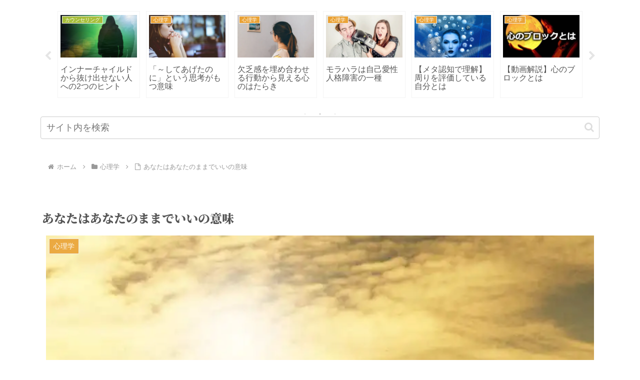

--- FILE ---
content_type: text/html; charset=utf-8
request_url: https://www.google.com/recaptcha/api2/aframe
body_size: -245
content:
<!DOCTYPE HTML><html><head><meta http-equiv="content-type" content="text/html; charset=UTF-8"></head><body><script nonce="j3TVwaJWAXwpGmWXfY-Qjw">/** Anti-fraud and anti-abuse applications only. See google.com/recaptcha */ try{var clients={'sodar':'https://pagead2.googlesyndication.com/pagead/sodar?'};window.addEventListener("message",function(a){try{if(a.source===window.parent){var b=JSON.parse(a.data);var c=clients[b['id']];if(c){var d=document.createElement('img');d.src=c+b['params']+'&rc='+(localStorage.getItem("rc::a")?sessionStorage.getItem("rc::b"):"");window.document.body.appendChild(d);sessionStorage.setItem("rc::e",parseInt(sessionStorage.getItem("rc::e")||0)+1);localStorage.setItem("rc::h",'1767702296239');}}}catch(b){}});window.parent.postMessage("_grecaptcha_ready", "*");}catch(b){}</script></body></html>